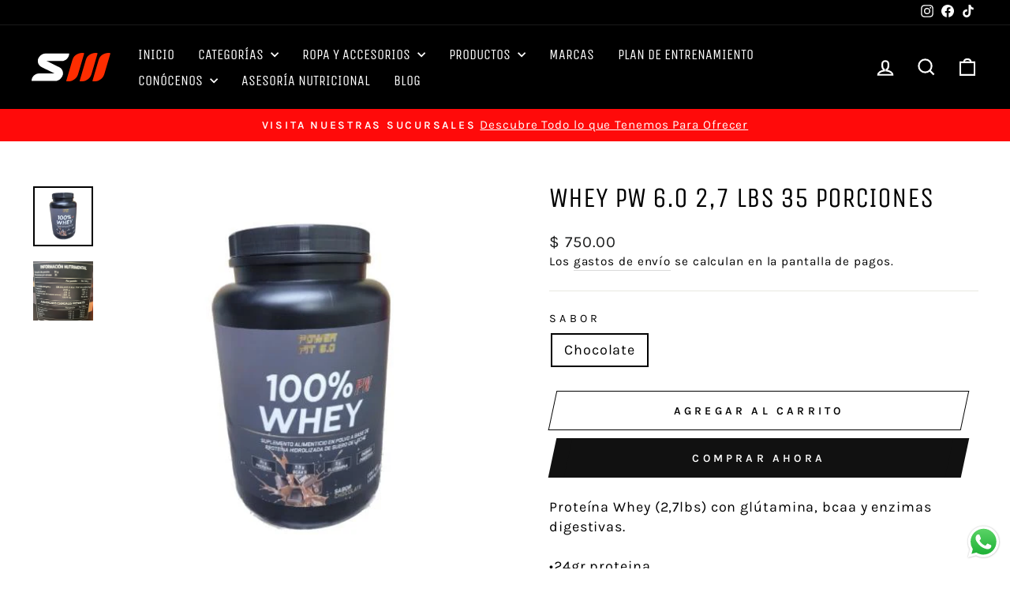

--- FILE ---
content_type: image/svg+xml
request_url: https://suplementosmty.com/cdn/shop/files/smwhite.svg?v=1719250089&width=70
body_size: -111
content:
<svg xmlns="http://www.w3.org/2000/svg" fill="none" viewBox="0 0 505 207" height="207" width="505">
<g clip-path="url(#clip0_1_2640)">
<path fill="white" d="M0 190.878C-1.8273e-06 164.327 21.5493 142.805 48.1317 142.805H199.091C199.091 169.355 177.541 190.878 150.958 190.878H0Z"></path>
<path fill="white" d="M48.0097 40.1216C32.6232 62.8265 40.1132 91.0514 64.7389 103.165L192.987 166.248C208.374 143.543 200.884 115.317 176.258 103.205L48.0097 40.1216Z"></path>
<path fill="white" d="M41.5649 64.1411C41.5649 37.5909 63.1142 16.0679 89.6969 16.0679H240.655C240.655 42.618 219.106 64.1411 192.524 64.1411H41.5649Z"></path>
<path fill="white" d="M336.936 15.0667C304.366 7.17104 270.256 26.7927 260.749 58.893L221.362 191.878C253.933 199.773 288.043 180.152 297.551 148.051L336.936 15.0667Z"></path>
<path fill="white" d="M504.64 15.0667C472.069 7.17104 437.959 26.7927 428.452 58.893L389.066 191.878C421.636 199.773 455.747 180.152 465.254 148.051L504.64 15.0667Z"></path>
<path fill="white" d="M422.579 15.0667C390.009 7.17105 355.899 26.7927 346.392 58.893L307.005 191.878C339.576 199.773 373.686 180.152 383.194 148.051L422.579 15.0667Z"></path>
</g>
<defs>
<clipPath id="clip0_1_2640">
<rect transform="translate(0 0.770508)" fill="white" height="205.459" width="504.685"></rect>
</clipPath>
</defs>
</svg>


--- FILE ---
content_type: image/svg+xml
request_url: https://suplementosmty.com/cdn/shop/files/smlogo.svg?v=1719250053&width=70
body_size: -548
content:
<svg xmlns="http://www.w3.org/2000/svg" fill="none" viewBox="0 0 579 208" height="208" width="579">
<path fill="white" d="M0 204.366C-2.09637e-06 173.869 24.7225 149.147 55.2192 149.147H228.407C228.407 179.644 203.684 204.366 173.187 204.366H0Z"></path>
<path fill="white" d="M55.0791 31.2007C37.427 57.2806 46.0199 89.7011 74.2717 103.615L221.405 176.075C239.057 149.995 230.464 117.574 202.212 103.661L55.0791 31.2007Z"></path>
<path fill="white" d="M47.6856 58.7905C47.6856 28.2937 72.408 3.57129 102.905 3.57129H276.092C276.092 34.068 251.37 58.7905 220.873 58.7905H47.6856Z"></path>
<path fill="#FF2E00" d="M386.55 2.42153C349.184 -6.64781 310.051 15.8905 299.144 52.7624L253.958 205.515C291.325 214.584 330.458 192.046 341.365 155.174L386.55 2.42153Z"></path>
<path fill="#FF2E00" d="M578.949 2.42153C541.582 -6.64781 502.449 15.8905 491.542 52.7624L446.357 205.515C483.723 214.584 522.856 192.046 533.763 155.174L578.949 2.42153Z"></path>
<path fill="#FF2E00" d="M484.804 2.42153C447.438 -6.64781 408.305 15.8905 397.398 52.7624L352.212 205.515C389.579 214.584 428.712 192.046 439.619 155.174L484.804 2.42153Z"></path>
</svg>


--- FILE ---
content_type: image/svg+xml
request_url: https://suplementosmty.com/cdn/shop/files/smwhite.svg?v=1719250089&width=100
body_size: -147
content:
<svg xmlns="http://www.w3.org/2000/svg" fill="none" viewBox="0 0 505 207" height="207" width="505">
<g clip-path="url(#clip0_1_2640)">
<path fill="white" d="M0 190.878C-1.8273e-06 164.327 21.5493 142.805 48.1317 142.805H199.091C199.091 169.355 177.541 190.878 150.958 190.878H0Z"></path>
<path fill="white" d="M48.0097 40.1216C32.6232 62.8265 40.1132 91.0514 64.7389 103.165L192.987 166.248C208.374 143.543 200.884 115.317 176.258 103.205L48.0097 40.1216Z"></path>
<path fill="white" d="M41.5649 64.1411C41.5649 37.5909 63.1142 16.0679 89.6969 16.0679H240.655C240.655 42.618 219.106 64.1411 192.524 64.1411H41.5649Z"></path>
<path fill="white" d="M336.936 15.0667C304.366 7.17104 270.256 26.7927 260.749 58.893L221.362 191.878C253.933 199.773 288.043 180.152 297.551 148.051L336.936 15.0667Z"></path>
<path fill="white" d="M504.64 15.0667C472.069 7.17104 437.959 26.7927 428.452 58.893L389.066 191.878C421.636 199.773 455.747 180.152 465.254 148.051L504.64 15.0667Z"></path>
<path fill="white" d="M422.579 15.0667C390.009 7.17105 355.899 26.7927 346.392 58.893L307.005 191.878C339.576 199.773 373.686 180.152 383.194 148.051L422.579 15.0667Z"></path>
</g>
<defs>
<clipPath id="clip0_1_2640">
<rect transform="translate(0 0.770508)" fill="white" height="205.459" width="504.685"></rect>
</clipPath>
</defs>
</svg>


--- FILE ---
content_type: image/svg+xml
request_url: https://suplementosmty.com/cdn/shop/files/smlogo.svg?v=1719250053&width=100
body_size: -673
content:
<svg xmlns="http://www.w3.org/2000/svg" fill="none" viewBox="0 0 579 208" height="208" width="579">
<path fill="white" d="M0 204.366C-2.09637e-06 173.869 24.7225 149.147 55.2192 149.147H228.407C228.407 179.644 203.684 204.366 173.187 204.366H0Z"></path>
<path fill="white" d="M55.0791 31.2007C37.427 57.2806 46.0199 89.7011 74.2717 103.615L221.405 176.075C239.057 149.995 230.464 117.574 202.212 103.661L55.0791 31.2007Z"></path>
<path fill="white" d="M47.6856 58.7905C47.6856 28.2937 72.408 3.57129 102.905 3.57129H276.092C276.092 34.068 251.37 58.7905 220.873 58.7905H47.6856Z"></path>
<path fill="#FF2E00" d="M386.55 2.42153C349.184 -6.64781 310.051 15.8905 299.144 52.7624L253.958 205.515C291.325 214.584 330.458 192.046 341.365 155.174L386.55 2.42153Z"></path>
<path fill="#FF2E00" d="M578.949 2.42153C541.582 -6.64781 502.449 15.8905 491.542 52.7624L446.357 205.515C483.723 214.584 522.856 192.046 533.763 155.174L578.949 2.42153Z"></path>
<path fill="#FF2E00" d="M484.804 2.42153C447.438 -6.64781 408.305 15.8905 397.398 52.7624L352.212 205.515C389.579 214.584 428.712 192.046 439.619 155.174L484.804 2.42153Z"></path>
</svg>
